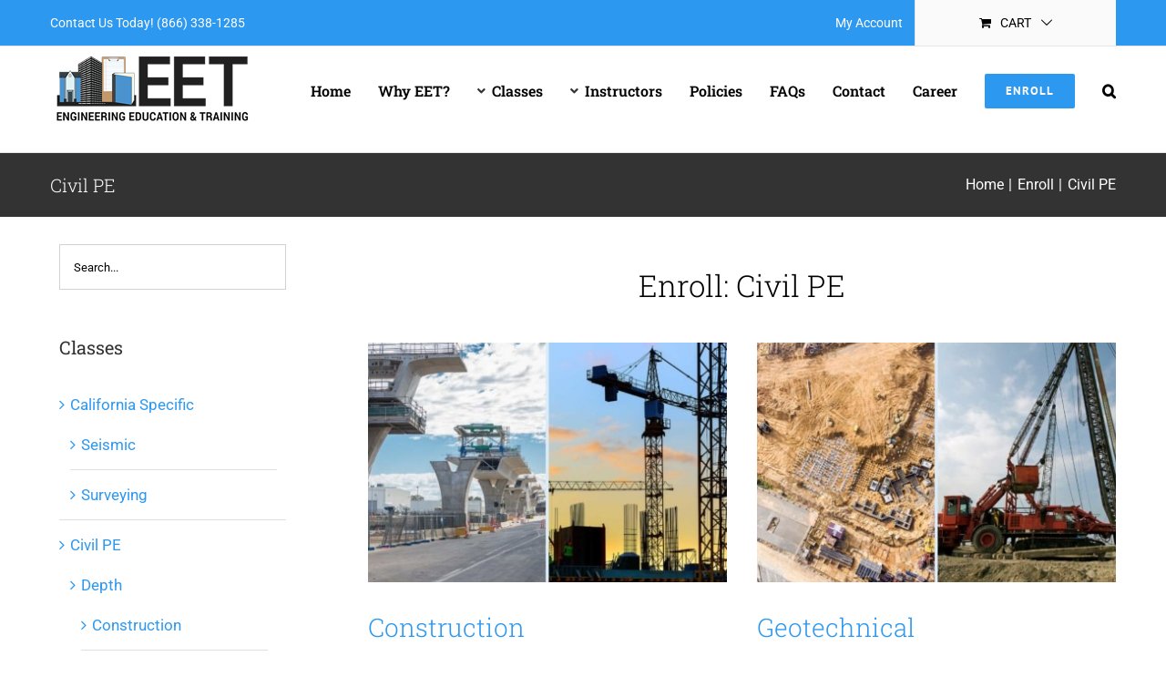

--- FILE ---
content_type: text/css; charset=UTF-8
request_url: https://eetusa.com/wp-content/themes/Avada-Child-Theme/style.css?v=0.1&ver=6.9
body_size: 84
content:
/*

Theme Name: Avada Child

Description: Child theme for Avada theme

Author: ThemeFusion

Author URI: https://theme-fusion.com

Template: Avada

Version: 1.0.0

Text Domain:  Avada

*/


@media screen and (min-width: 801px) {
	.is_bar_wrapper-sticky{
		position: sticky !important;
		top: 205px !important;
	}
}
.page-id-1706 #sidebar #custom_html-3.widget_custom_html{
	border: 2px solid rgb(44, 152, 240) !important;
}
#post-404page .post-content .fusion-title{
	display: block;
	margin-top: 20px !important;
}
#post-404page .post-content .error-page{
	overflow: hidden;
	margin-bottom: 85px;
	margin-top: 10px;
}
#post-404page .error-page .error-message{
	color: #c1c1c1 !important;
}

/* Contact US Form CSS Start */

.slacklikeform .fusion-column-wrapper {
    padding: 2rem!important;
    background: white;
    box-shadow: 0 0 2rem 32px #0000001a!important;
    border-radius:8px!important;
}

.slacklikeform span.icon-wrapper.circle-yes {
    padding: 23px;
}

.slacklikeform span.icon-wrapper.circle-yes i {
    font-size: 20px;
}

.slacklikeform .fusion-li-item-content {
    padding-left: 23px;
}

.slacklikeform p.item-detail {
    margin-top: -18px;
    margin-bottom: 15px!important;
}

.contact-form-container{
	margin-top:-70px!important;
}

.slacklikeform .fusion-column-wrapper.fusion-column-has-shadow.fusion-flex-justify-content-flex-start.fusion-content-layout-column {
    background-color: white;
}
/* Contact Us Form Css End */